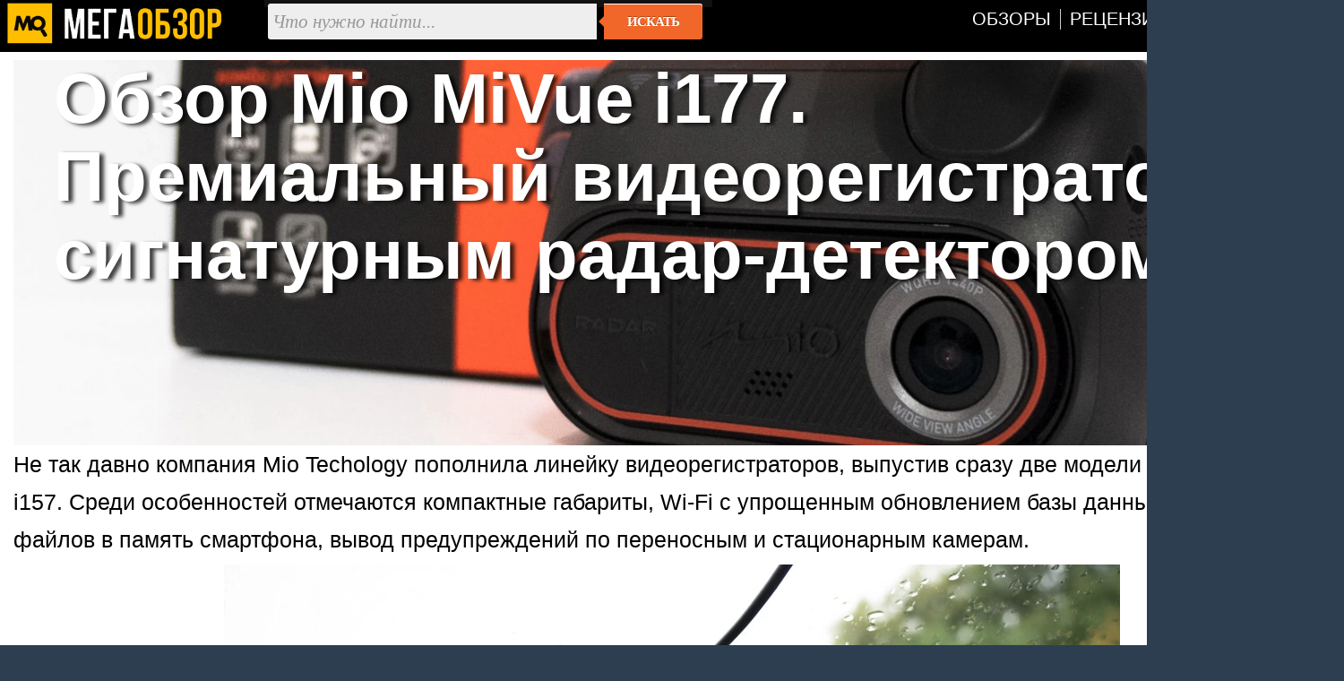

--- FILE ---
content_type: text/html; charset=utf-8
request_url: https://megaobzor.com/review-Mio-MiVue-i177.html
body_size: 6303
content:
<!DOCTYPE html>
<html lang="ru" prefix="og: http://ogp.me/ns#">
<head>
	<title> Обзор Mio MiVue i177. Премиальный видеорегистратор с сигнатурным радар-детектором - MegaObzor</title>
	<meta http-equiv="content-type" content="text/html; charset=utf-8">
	<base href="https://megaobzor.com">
	<link rel="dns-prefetch" href="//google-analytics.com">
<link rel="dns-prefetch" href="//mc.yandex.ru">
<meta name="robots" content="index, follow">
<meta name="generator" content="SMM CMS">
<meta name="Copyright" content="2006-2026, MegaObzor">
<meta name="msapplication-squareXXxYYlogo" content="/static/img/moa.jpg">
<meta name="msapplication-TileImage" content="/static/img/moa.jpg">
<link rel="stylesheet" href="/static/css/full4.css">
	<link rel="shortcut icon" href="static/img/favicon.ico">
	<link rel="icon" type="image/png" href="/static/img/logo.jpg">
	<link rel="icon" sizes="192x192" href="/static/img/moa.jpg">
	<link rel="apple-touch-icon" href="/static/img/moa.jpg">
	<link rel="alternate" type="application/rss+xml" title="Все новости" href="/rss.php">

	<script type="application/ld+json">{
"@context":"https://schema.org",
"@type":"NewsArticle",
"mainEntityOfPage": {"@type": "WebPage", "@id": "https://megaobzor.com/review-Mio-MiVue-i177.html"},
"headline": " Обзор Mio MiVue i177. Премиальный видеорегистратор с сигнатурным радар-детектором",
"image": { "@type": "ImageObject", "url": "https://megaobzor.com/uploads/stories/171558/P1074282.webp", "height": 630, "width": 1200 },
"datePublished": "2021-09-06 15:23:00",
"author": {"@type": "Person", "name": "Ленар Хайруллин" },
"publisher": { "@type": "Organization", "name": "MegaObzor.com", "logo": {"@type": "ImageObject", "url": "https://megaobzor.com/static/img/logo_amp.jpg", "width": 600, "height": 60}},
 "dateModified": "2021-09-06 15:23:00"}</script>
<meta property="og:type" content="article" />
<meta property="og:title" content=" Обзор Mio MiVue i177. Премиальный видеорегистратор с сигнатурным радар-детектором"/>
<meta property="og:url" content="https://megaobzor.com/review-Mio-MiVue-i177.html" />
<meta property="og:site_name" content="MegaObzor" />
<meta property="og:description" content="Не так давно компания Mio Techology пополнила линейку видеорегистраторов, выпустив сразу две модели MiVue - i177 и i157."/>
<meta property="og:image" content="https://megaobzor.com/uploads/stories/171558/P1074282.webp"/>
<meta property="og:locale" content="ru_RU" />
<meta name="Description" content="Не так давно компания Mio Techology пополнила линейку видеорегистраторов, выпустив сразу две модели MiVue - i177 и i157."/>
</head>

<body>
<div id="mobzor">
	<div id="list2">
		<div id="contt">
			<div id="topnav">
				<div>
					<div class="qw1"><a href="/"><img src="/static/img/amplogo.webp" alt="MegaObzor" width="249" height="55"></a></div>
					<div class="qw2">
						<form action="/search" class="form-wrapper cf" accept-charset="utf-8">
							<input type="hidden" name="l10n" value="ru"/>
							<input type="hidden" name="reqenc" value="utf-8"/>
							<input type="hidden" name="searchid" value="2291747"/>
							<input name="text" type="text" id="yandexbox-text" placeholder="Что нужно найти..." required>
							<button type="submit">Искать</button>
						</form>
					</div>
					<div class="qw3">
						<nav id="menu" class="nav34">
							<ul>
								<li id="hjgk"><a href="/news-topic-15-page-1.html" title=""><span class="ne45">Обзоры</span></a></li>
								<li><a href="/news-topic-19-page-1.html" title=""><span class="ne45">Рецензии</span></a></li>							
								<li><a href="/Brand.html" title=""><span class="ne45">Бренды</span></a></li>
								<li><a href="/Tags.html" title=""><span class="ne45">Тэги</span></a></li>
							</ul>
						</nav>
						<div class="clear"></div>
					</div>
					<div class="clear"></div>
				</div>
			</div>	<div id="content2">
		<div class="clear"></div>
<div class="headzone" style=" background: url(uploads/stories/171558/tpgf.webp) no-repeat center;background-size: 100%;">
	<div class="zne56"><h1> Обзор Mio MiVue i177. Премиальный видеорегистратор с сигнатурным радар-детектором</h1></div>
</div>		<div id="bodytext"><div id="widget-top"></div>Не так давно компания Mio Techology пополнила линейку видеорегистраторов, выпустив сразу две модели MiVue - i177 и i157. Среди особенностей отмечаются компактные габариты, Wi-Fi с упрощенным обновлением базы данных и перенос файлов в память смартфона, вывод предупреждений по переносным и стационарным камерам.
<p class="cent"><img src="uploads/stories/171558/P1074282.webp" width="1000" height="562" alt="Mio MiVue i177"></p>
Средняя стоимость – 20 499 рублей. 
<h3>Комплектация</h3>
Упакована в коробку из плотного картона с изображением устройства и данными по ключевым особенностям. Комплект включает крепление, зарядное устройство в прикуриватель и руководство пользователя на русском языке.
<p class="cent"><img src="uploads/stories/171558/P1074119.webp" width="1000" height="562" alt="Mio MiVue i177"></p>
<h2>Mio MiVue i177 обзор</h2>
<div class="cent"><div class="youtube" id="vunvjS0vCsA"></div></div>
<h3>Внешний вид</h3>
Появление поддержки активного детектирования переносных комплексов и радаров не повлияло заметно на габариты. Они сопоставимы с моделями, оснащенными только GPS-информатором.
<p class="cent"><img src="uploads/stories/171558/P1074139.webp" width="1000" height="562" alt="Mio MiVue i177"></p>
Это стало возможным благодаря использованию передовой патч-антенны. Занимает она ограниченный участок на фронтальной панели.
<p class="cent"><img src="uploads/stories/171558/P1074255.webp" width="1000" height="562" alt="Mio MiVue i177"></p>
Рядом с ним объектив, собранный из группы стеклянных линз, с углом обзора 135 градусов. Диафрагма F/2.0. Общий внешний вид характерный для устройств Mio Techology.
<p class="cent"><img src="uploads/stories/171558/P1074263.webp" width="1000" height="562" alt="Mio MiVue i177"></p>
Запись ведется на карту памяти формата microSD. Поддерживаются емкие накопители, мы вели тесты с картой памяти объемом 128 Гбайт.
<p class="cent"><img src="uploads/stories/171558/P1074254.webp" width="1000" height="562" alt="Mio MiVue i177"></p>
Информация выводится на 3-дюймовый IPS-дисплей с высокой яркостью и четкостью изображения.  С помощью него ведется просмотр отснятых роликов, управление интерфейсом и вывод данных по камерам и радарам. Поддерживается сенсорное управление, на нажатия реагирует корректно.
<p class="cent"><img src="uploads/stories/171558/P1074251.webp" width="1000" height="562" alt="Mio MiVue i177"></p>
Есть несколько вариантов оформления, так нужная информация лучше читается. Плюс дополнительно устройство поддерживает звуковые и голосовые подсказки.
<p class="cent"><img src="uploads/stories/171558/P1074258.webp" width="1000" height="562" alt="Mio MiVue i177"></p>
На боковой грани у Mio MiVue i177 гнездо питания, такое расположение и длина в 3 метра у кабеля питания дают возможность организовать в салоне автомобиля скрытый монтаж. 
<p class="cent"><img src="uploads/stories/171558/P1074264.webp" width="1000" height="562" alt="Mio MiVue i177"></p>
На стекле фиксируется при помощи площадки с двухсторонним скотчем. Оптимальный способ крепежа, регистратор не будет отлипать от стекла во время жары и морозов.
<p class="cent"><img src="uploads/stories/171558/P1074133.webp" width="1000" height="562" alt="Mio MiVue i177"></p>
Причем, здесь продумали вопрос удобства снятия и установки. Достаточно просто сдвинуть корпус - и кронштейн с разъемами остается на стекле, а видеорегистратор можно будет забрать с собой.
<p class="cent"><img src="uploads/stories/171558/P1074122.webp" width="1000" height="562" alt="Mio MiVue i177"></p>
Для соединения кронштейн и площадка используют шариковое соединение. Оно достаточно тугое, чтобы не было вибрации при движении по неровным дорогам, но и при этом можно поворачивать на 360 градусов.
<h3>Настройки</h3>
<p class="cent"><img src="uploads/stories/171558/P1074268.webp" width="1000" height="562" alt="Mio MiVue i177"></p>
С экрана видеорегистратора доступен интерфейс для проведения детальных настроек системы, видеосъемки, радар-детектора и информатора.
<p class="cent"><img src="uploads/stories/171558/P1074273.webp" width="1000" height="562" alt="Mio MiVue i177"></p>
Интерфейс наглядный и понятный. Он на русском языке.
<p class="cent"><img src="uploads/stories/171558/P1074270.webp" width="1000" height="562" alt="Mio MiVue i177"></p>
<h3>Софт</h3>
Для iOS и Android можно загрузить бесплатное приложение MiVue Pro. После активации Wi-Fi точки на видеорегистраторе к нему можно будет подключиться с экрана телефона.
<p class="cent"><img src="uploads/stories/171558/Still001.webp" width="1000" height="562" alt="Mio MiVue i177"></p>
Главный экран с четырьмя иконками для доступа к разделам: просмотр потокового видео, настройки, карта памяти и вывод общей информации.
<p class="cent"><img src="uploads/stories/171558/Still002.webp" width="1000" height="562" alt="Mio MiVue i177"></p>
С приложения можно будет найти местоположение автомобиля (речь идет про запаркованный авто). «Моя парковка» - при выключении зажигания , устройство автоматически передаёт координаты на смартфон , далее место парковки авто можно найти через приложение.
<p class="cent"><img src="uploads/stories/171558/Still003.webp" width="1000" height="562" alt="Mio MiVue i177"></p>
Просмотр потокового изображения с камеры.
<p class="cent"><img src="uploads/stories/171558/Still004.webp" width="1000" height="562" alt="Mio MiVue i177"></p>
Список отснятых файлов с удалением или переносом в память смартфона.
<p class="cent"><img src="uploads/stories/171558/Still005.webp" width="1000" height="562" alt="Mio MiVue i177"></p>
Обновление базы данных и прошивки, не снимая видеорегистратор со стекла.
<p class="cent"><img src="uploads/stories/171558/Still006.webp" width="1000" height="562" alt="Mio MiVue i177"></p>
Просмотр данных по завершенным поездкам с расстоянием и временем в пути. Есть детальные настройки.
<h3>Радар-детектор</h3>
Mio MiVue i177 оснащен сигнатурным радар-детектором. Он эффективно детектирует радары с активным излучением. Большинство комплексов он уверенно определял на расстоянии более 1 километра. Без внимания не оставались системы даже с маломощным излучением. При этом процессор ведет постоянную сверку получаемых сигналов с базой данных и так отсекаются все ложные нажатия от вышек сотовой связи, датчиков безопасности в автомобилях, линий ЛЭП и других.
<p class="cent"><img src="uploads/stories/171558/P1074286.webp" width="1000" height="562" alt="Mio MiVue i177"></p>
Мы использовали его длительное время, в течение которого не встречали переносных и стационарных систем, по которым не выводились предупреждения. Всегда была возможность снизить  скоростной режим до установленного на этом участке дороги.
<p class="cent"><img src="uploads/stories/171558/P1074291.webp" width="1000" height="562" alt="Mio MiVue i177"></p>
Помимо комплексов с активным излучением и предполагающих мобильность, устройство выводит данные по стационарным точкам, включая фоторадары. Для АВТОДОРИЯ ведется расчет средней скорости на участке контроля. Обновление базы проходит регулярно.
<h3>Видеосъемка</h3>
Поддерживает несколько вариантов разрешения съемки: 2K 2560x1440P - 30 к/с , Full HD 1920x1080 60 к/с , Full HD 1920x1080 30 к/с. Установлена высокочувствительная матрица Sony's STARVIS CMOS.
<h4>Дневная съемка Mio MiVue i177</h4>
<div class="cent"><div class="youtube" id="Uwps15_iynY"></div></div>
Высокая резкость снимаемых видео. Номерные знаки хорошо читаемы в своем и соседнем потоках.
<h4>Ночная съемка Mio MiVue i177</h4>
<div class="cent"><div class="youtube" id="4kdZUrcLhis"></div></div>
<h3>Итоги</h3>
<img width="150" height="220" src="/static/img/goldprize.webp" alt="Золото. Выбор редакции MegaObzor" class="left">Mio MiVue i177 – видеорегистратор с сигнатурным радар-детектором, продемонстрировавший высокую точность детектирования радаров и камер и поддерживающий съемку с высокой четкостью. Помимо этого отметим удобный способ крепления на лобовом стекле, поддержку емких карт памяти, приложение для смартфона с расширенными возможностями, компактные габариты и возможность скрытого монтажа.<br><b>Mio MiVue i177</b> получает заслуженную награду "Золото. Выбор редакции MegaObzor.com".
<script nonce="cRaWMsWGsj1xzgObthSomg==" src="static/js/yt.js"></script></div><div id="widget-bottom"></div><div class="clear"></div><div id="navigon"><div class="artinfo">
	Автор - <span>Ленар Хайруллин</span>. Размещено: <span>06 сентября 2021 15:23</span>. <span id="model_name" class="post-type">Mio MiVue i177</span>
</div></div><div class="clear"></div><div id="yandex_rtb_R-A-148010-19"></div><div class="clear"></div>		</div>
	<div class="cwbd"><a href="/review-Fujida-Karma-One-WiFi.html" title="Первое рупорное комбо с магнитным креплением. Обзор Fujida K">Первое рупорное комбо с магнитным креплением. Обзор Fujida K&hellip;</a><br>Сегодня рассмотрим детально новинку Fujida Karma One WiFi, кобминированный Full HD видеорегистратор с сиг&hellip;<div class="clear"></div></div><div class="cwbd"><a href="/review-Fujida-Karma-Pro-Max-WiFi.html" title="Обзор Fujida Karma Pro Max WiFi. Комбинированный видеорегист">Обзор Fujida Karma Pro Max WiFi. Комбинированный видеорегист&hellip;</a><br>Изучаемая сегодня новинка комбинированный видеорегистратор с сигнатурным радар-детектором Fujida Karma Pr&hellip;<div class="clear"></div></div><div class="clear"></div><div class="slider2"><div class="labarat"><a href="/review-Fujida-Karma-Pro-Max-WiFi.html" title="Обзор Fujida Karma Pro Max WiFi. Комбинированный видеорегистратор с сигнатурным радар-детектором и AI определением знаков"><img src="uploads/stories/199497/icon.webp" alt="Обзор Fujida Karma Pro Max WiFi. Комбинированный видеорегистратор с сигнатурным радар-детектором и AI определением знаков"><span>Обзор Fujida Karma Pro Max WiFi. Комбинированный видеорегистратор с сигнатурным радар-детектором и AI определением знаков</span></a></div><div class="labarat"><a href="/review-Fujida-Karma-One-WiFi.html" title="Первое рупорное комбо с магнитным креплением. Обзор Fujida Karma One WiFi"><img src="uploads/stories/200265/icon.webp" alt="Первое рупорное комбо с магнитным креплением. Обзор Fujida Karma One WiFi"><span>Первое рупорное комбо с магнитным креплением. Обзор Fujida Karma One WiFi</span></a></div><div class="labarat"><a href="/review-Inspector-Star-Air.html" title="Корейский радар-детектор Inspector Star Air – путешествуйте на автомобиле без штрафов"><img src="uploads/stories/195960/icon.webp" alt="Корейский радар-детектор Inspector Star Air – путешествуйте на автомобиле без штрафов"><span>Корейский радар-детектор Inspector Star Air – путешествуйте на автомобиле без штрафов</span></a></div><div class="labarat"><a href="/review-Roadgid-Premier-3-2CH.html" title="Видеорегистратор с сигнатурным радар-детектором. Обзор и тесты Roadgid Premier 3 2CH"><img src="uploads/stories/196105/icon.webp" alt="Видеорегистратор с сигнатурным радар-детектором. Обзор и тесты Roadgid Premier 3 2CH"><span>Видеорегистратор с сигнатурным радар-детектором. Обзор и тесты Roadgid Premier 3 2CH</span></a></div><div class="clear"></div></div><script nonce="cRaWMsWGsj1xzgObthSomg==">window.yaContextCb=window.yaContextCb||[]</script>
<script src="https://yandex.ru/ads/system/context.js"  nonce="cRaWMsWGsj1xzgObthSomg==" async></script>
<script nonce="cRaWMsWGsj1xzgObthSomg==">
window.yaContextCb.push(() => {
    Ya.Context.AdvManager.render({
        "blockId": "R-A-148010-19",
        "renderTo": "yandex_rtb_R-A-148010-19",
    })
})
</script>
		</div>
	</div>
	<div class="clear"></div>
	<div class="footsocp">
		<div class="ftscp">
			<img src="/static/img/122.webp" width="62" height="55" alt="МегаОбзор" title="информация на сайте предназначена для лиц старше 16 лет">
		</div>
		<div class="ftscp">
			<small>ЭЛ № ФС 77 - 68301.</small> <a href="/About.html" title=""><small>Выходные данные СМИ</small></a> <img src="static/img/maij.webp" alt="МегаОбзор" width="248" height="50">
		</div>
		<div class="ftscp2">2006-2026<br>&copy; MegaObzor
		</div>
		<div class="clear"></div>
	</div>
	<script nonce="cRaWMsWGsj1xzgObthSomg==">document.addEventListener('DOMContentLoaded', () => { setTimeout(function(){
(function(m,e,t,r,i,k,a){m[i]=m[i]||function(){(m[i].a=m[i].a||[]).push(arguments)}; m[i].l=1*new Date();k=e.createElement(t),a=e.getElementsByTagName(t)[0],k.async=1,k.src=r,a.parentNode.insertBefore(k,a)}) (window, document, "script", "https://mc.yandex.ru/metrika/tag.js", "ym");  ym(44467663, "init", {   clickmap:false,     trackLinks:false,    accurateTrackBounce:true  });
 }, 3000);});
	</script>
	<!-- Зависть хорошее чувство, ибо все начинается с мечты -->
</div></body></html>

